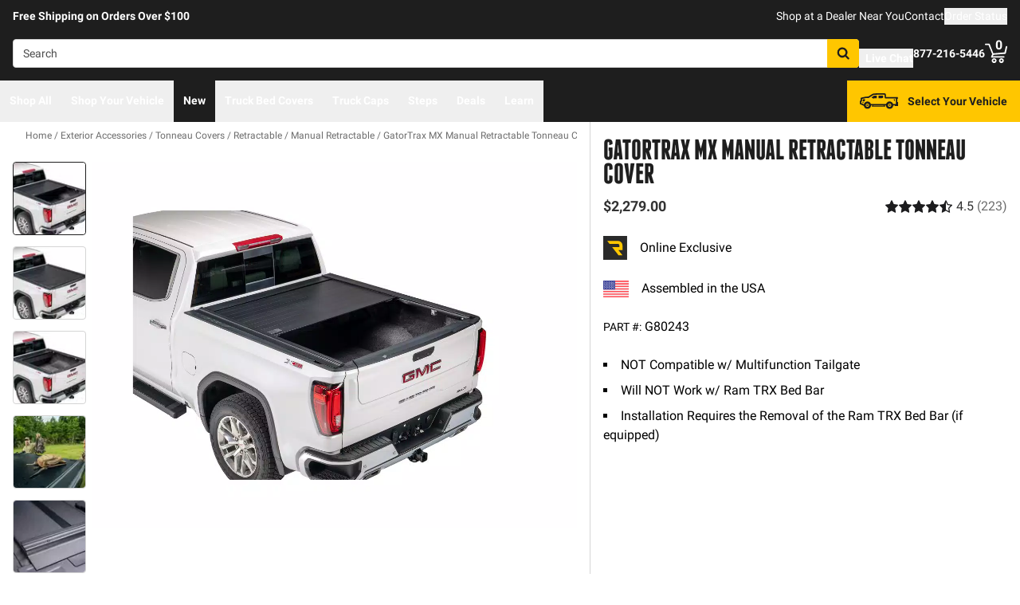

--- FILE ---
content_type: image/svg+xml
request_url: https://realtruck.com/images/file-pdf.svg
body_size: 575
content:
<svg xmlns="http://www.w3.org/2000/svg" width="32" height="32"><path d="M26.3 18.4c-.4-.4-1.4-.6-2.8-.6-1 0-2.1 0-3.4.2l-1.5-1a11.5 11.5 0 0 1-2.9-4.5l.1-.4s.7-3.9.5-5.2v-.3l-.1-.2c-.2-.4-.6-.9-1.1-.8h-.4c-.6 0-1.1.3-1.3.8-.4 1.5 0 3.7.8 6.7l-.2.5c-.5 1.3-1.2 2.6-1.8 3.8v.2l-1.8 3.2-.6.3-1.2.6c-1.8 1.1-3 2.4-3.3 3.4 0 .3 0 .7.4.9l.5.3.7.1c1.3 0 2.9-1.6 5-5.3 2.4-.8 5.2-1.4 7.6-1.8 1.8 1 4.1 1.8 5.6 1.8l.6-.1c.3 0 .5-.2.7-.4.2-.5.3-1 .2-1.6a1 1 0 0 0-.3-.6zm-19.7 7c.3-.6 1.2-2 2.6-3l.5-.5c-1.5 2.3-2.4 3.2-3 3.5zM15 6.2c.4 0 .6 1.1.6 2.1s-.2 1.7-.5 2.2c-.2-.7-.3-2-.3-2.7 0 0 0-1.6.2-1.6zM12.5 20a93 93 0 0 0 2.5-5.2 11.6 11.6 0 0 0 3 3.7c-2 .4-4 .9-5.5 1.5zm13.4-.1a2 2 0 0 1-.7.1c-.8 0-1.8-.3-3.1-.9h1.4l1.8.1c.8.1.7.6.6.7z" fill="#db3914"/><path d="M28.7 7.2a28.4 28.4 0 0 0-5.9-5.9C21.2.1 20.4 0 20 0H4.5A2.5 2.5 0 0 0 2 2.5v27C2 30.9 3.1 32 4.5 32h23c1.4 0 2.5-1.1 2.5-2.5V10c0-.4-.1-1.2-1.3-2.8zm-4.2-1.7c1 1 1.8 1.8 2.3 2.5H22V3.2c.7.5 1.6 1.3 2.5 2.3zm3.5 24c0 .3-.2.5-.5.5h-23a.5.5 0 0 1-.5-.5v-27c0-.3.2-.5.5-.5H20v7c0 .6.4 1 1 1h7v19.5z" fill="#db3914"/></svg>


--- FILE ---
content_type: text/javascript
request_url: https://realtruck.com/_nuxt/default-B2Zc16it.js
body_size: 702
content:
const __vite__mapDeps=(i,m=__vite__mapDeps,d=(m.f||(m.f=["./index-C_7VmDq4.js","./entry-CGDJR42C.js","./entry-9YRuANyp.css","./Select-BgkNSzE8.js","./Radio-DqKj1frN.js"])))=>i.map(i=>d[i]);
import{d as u,ag as f,O as d,f as h,o as a,m as k,i as x,g as n,k as o,af as v,j as y,aS as b,c5 as C,c6 as w,c7 as B,c8 as E,aT as R}from"./entry-CGDJR42C.js";const T=b(()=>R(()=>import("./index-C_7VmDq4.js").then(e=>e.i),__vite__mapDeps([0,1,2,3,4]),import.meta.url).then(e=>e.default||e)),V={id:"top"},g=u({__name:"default",setup(e){const{isSalesEmployee:s}=f(),t=d("mainContentRef"),_=()=>{t.value&&(t.value.focus(),t.value.scrollIntoView({behavior:"smooth"}))};return(c,N)=>{const i=T,r=C,l=w,m=B,p=E;return a(),h("div",V,[y(s)?(a(),k(i,{key:0})):x("",!0),n("div",{class:"bg-black text-white w-auto h-auto m-2 p-2 absolute left-[-9999px] top-[-9999px] focus-within:left-0 focus-within:top-0 z-50"},[n("button",{type:"button",class:"text-white sr-only focus:not-sr-only",onClick:_}," Skip to main content ")]),o(r),o(l),o(m),n("div",{id:"mainContent",ref_key:"mainContentRef",ref:t,tabindex:"-1"},null,512),v(c.$slots,"default"),o(p)])}}});export{g as default};
//# sourceMappingURL=default-B2Zc16it.js.map


--- FILE ---
content_type: image/svg+xml
request_url: https://realtruck.com/images/the-r.svg
body_size: 667
content:
<svg width="24" height="24" viewBox="0 0 24 24" fill="none" xmlns="http://www.w3.org/2000/svg">
<rect width="24" height="24" fill="#2A2A2A"/>
<path d="M15.2933 14.2479H19.3587V9.61528C19.359 9.00954 19.2399 8.40967 19.0081 7.8499C18.7763 7.29014 18.4364 6.78145 18.0078 6.35289C17.5791 5.92432 17.0702 5.58426 16.51 5.35213C15.9497 5.12 15.3492 5.00035 14.7427 5L5.7 5H4L6.40933 8.04933H14.712C14.9143 8.04898 15.1147 8.08847 15.3016 8.16554C15.4886 8.24261 15.6586 8.35574 15.8017 8.49846C15.9449 8.64119 16.0585 8.81071 16.136 8.99732C16.2134 9.18393 16.2533 9.38396 16.2533 9.58598V11.1479H8.88133L15.4147 19.5063H19.4147L15.2933 14.2479Z" fill="#FFC600"/>
</svg>
